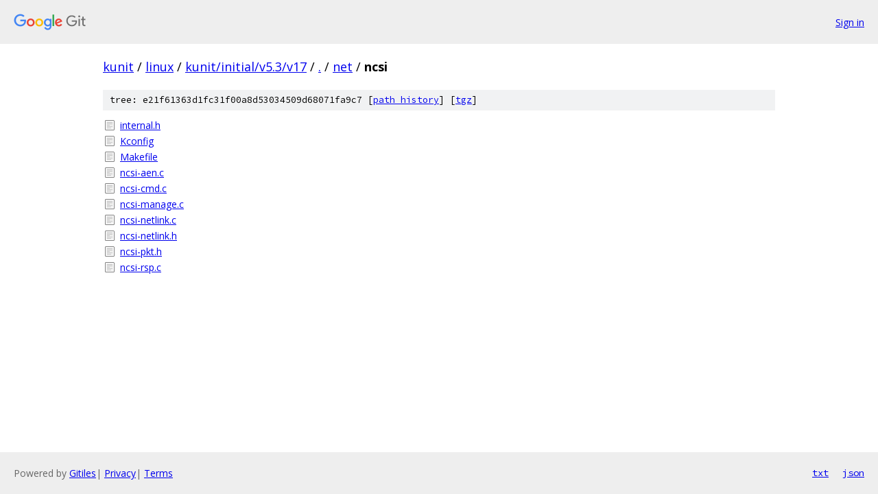

--- FILE ---
content_type: text/html; charset=utf-8
request_url: https://kunit.googlesource.com/linux/+/kunit/initial/v5.3/v17/net/ncsi/
body_size: 777
content:
<!DOCTYPE html><html lang="en"><head><meta charset="utf-8"><meta name="viewport" content="width=device-width, initial-scale=1"><title>net/ncsi - linux - Git at Google</title><link rel="stylesheet" type="text/css" href="/+static/base.css"><!-- default customHeadTagPart --></head><body class="Site"><header class="Site-header"><div class="Header"><a class="Header-image" href="/"><img src="//www.gstatic.com/images/branding/lockups/2x/lockup_git_color_108x24dp.png" width="108" height="24" alt="Google Git"></a><div class="Header-menu"> <a class="Header-menuItem" href="https://accounts.google.com/AccountChooser?faa=1&amp;continue=https://kunit.googlesource.com/login/linux/%2B/kunit/initial/v5.3/v17/net/ncsi">Sign in</a> </div></div></header><div class="Site-content"><div class="Container "><div class="Breadcrumbs"><a class="Breadcrumbs-crumb" href="/?format=HTML">kunit</a> / <a class="Breadcrumbs-crumb" href="/linux/">linux</a> / <a class="Breadcrumbs-crumb" href="/linux/+/kunit/initial/v5.3/v17">kunit/initial/v5.3/v17</a> / <a class="Breadcrumbs-crumb" href="/linux/+/kunit/initial/v5.3/v17/">.</a> / <a class="Breadcrumbs-crumb" href="/linux/+/kunit/initial/v5.3/v17/net">net</a> / <span class="Breadcrumbs-crumb">ncsi</span></div><div class="TreeDetail"><div class="u-sha1 u-monospace TreeDetail-sha1">tree: e21f61363d1fc31f00a8d53034509d68071fa9c7 [<a href="/linux/+log/kunit/initial/v5.3/v17/net/ncsi">path history</a>] <span>[<a href="/linux/+archive/kunit/initial/v5.3/v17/net/ncsi.tar.gz">tgz</a>]</span></div><ol class="FileList"><li class="FileList-item FileList-item--regularFile" title="Regular file - internal.h"><a class="FileList-itemLink" href="/linux/+/kunit/initial/v5.3/v17/net/ncsi/internal.h">internal.h</a></li><li class="FileList-item FileList-item--regularFile" title="Regular file - Kconfig"><a class="FileList-itemLink" href="/linux/+/kunit/initial/v5.3/v17/net/ncsi/Kconfig">Kconfig</a></li><li class="FileList-item FileList-item--regularFile" title="Regular file - Makefile"><a class="FileList-itemLink" href="/linux/+/kunit/initial/v5.3/v17/net/ncsi/Makefile">Makefile</a></li><li class="FileList-item FileList-item--regularFile" title="Regular file - ncsi-aen.c"><a class="FileList-itemLink" href="/linux/+/kunit/initial/v5.3/v17/net/ncsi/ncsi-aen.c">ncsi-aen.c</a></li><li class="FileList-item FileList-item--regularFile" title="Regular file - ncsi-cmd.c"><a class="FileList-itemLink" href="/linux/+/kunit/initial/v5.3/v17/net/ncsi/ncsi-cmd.c">ncsi-cmd.c</a></li><li class="FileList-item FileList-item--regularFile" title="Regular file - ncsi-manage.c"><a class="FileList-itemLink" href="/linux/+/kunit/initial/v5.3/v17/net/ncsi/ncsi-manage.c">ncsi-manage.c</a></li><li class="FileList-item FileList-item--regularFile" title="Regular file - ncsi-netlink.c"><a class="FileList-itemLink" href="/linux/+/kunit/initial/v5.3/v17/net/ncsi/ncsi-netlink.c">ncsi-netlink.c</a></li><li class="FileList-item FileList-item--regularFile" title="Regular file - ncsi-netlink.h"><a class="FileList-itemLink" href="/linux/+/kunit/initial/v5.3/v17/net/ncsi/ncsi-netlink.h">ncsi-netlink.h</a></li><li class="FileList-item FileList-item--regularFile" title="Regular file - ncsi-pkt.h"><a class="FileList-itemLink" href="/linux/+/kunit/initial/v5.3/v17/net/ncsi/ncsi-pkt.h">ncsi-pkt.h</a></li><li class="FileList-item FileList-item--regularFile" title="Regular file - ncsi-rsp.c"><a class="FileList-itemLink" href="/linux/+/kunit/initial/v5.3/v17/net/ncsi/ncsi-rsp.c">ncsi-rsp.c</a></li></ol></div></div> <!-- Container --></div> <!-- Site-content --><footer class="Site-footer"><div class="Footer"><span class="Footer-poweredBy">Powered by <a href="https://gerrit.googlesource.com/gitiles/">Gitiles</a>| <a href="https://policies.google.com/privacy">Privacy</a>| <a href="https://policies.google.com/terms">Terms</a></span><span class="Footer-formats"><a class="u-monospace Footer-formatsItem" href="?format=TEXT">txt</a> <a class="u-monospace Footer-formatsItem" href="?format=JSON">json</a></span></div></footer></body></html>